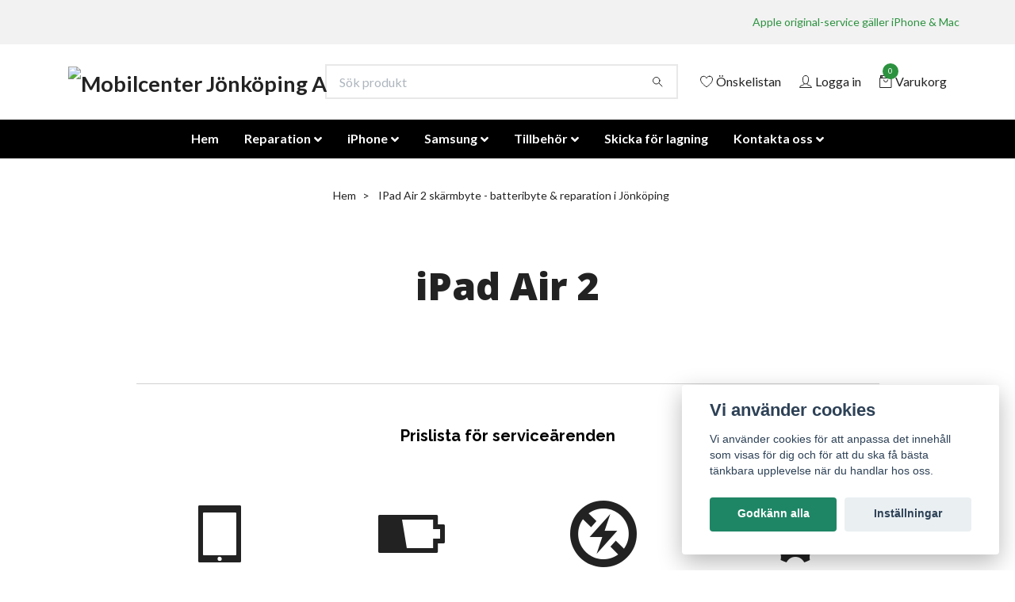

--- FILE ---
content_type: text/html; charset=utf-8
request_url: https://mobilcenter.nu/ipad-air2-reparation
body_size: 18239
content:
<!DOCTYPE html>
<html class="no-javascript" lang="sv">
<head><script>var fbPixelEventId = Math.floor(Math.random() * 9000000000) + 1000000000;</script><meta property="ix:host" content="cdn.quickbutik.com/images"><meta http-equiv="Content-Type" content="text/html; charset=utf-8">
<title>IPad Air 2 skärmbyte - batteribyte &amp; reparation i Jönköping - iPhone skärmbye - batteribyte i Jönköping | Apple äkta-delar och servi</title>
<meta name="author" content="Quickbutik">
<meta name="description" content="Vi erbjuder snabba och säkra iPad-glasbyte och batteribyten i Jönköping! Vi har över 10 års erfarenhet av att reparera iPads, så du kan lita på att vi ger dig den bästa servicen.">
<meta property="og:description" content="Vi erbjuder snabba och säkra iPad-glasbyte och batteribyten i Jönköping! Vi har över 10 års erfarenhet av att reparera iPads, så du kan lita på att vi ger dig den bästa servicen.">
<meta property="og:title" content="IPad Air 2 skärmbyte - batteribyte &amp; reparation i Jönköping - iPhone skärmbye - batteribyte i Jönköping | Apple äkta-delar och servi">
<meta property="og:url" content="https://mobilcenter.nu/ipad-air2-reparation">
<meta property="og:site_name" content="Mobilcenter Jönköping AB">
<meta property="og:type" content="website">
<meta property="og:image" content="">
<meta property="twitter:card" content="summary">
<meta property="twitter:title" content="Mobilcenter Jönköping AB">
<meta property="twitter:description" content="Vi erbjuder snabba och säkra iPad-glasbyte och batteribyten i Jönköping! Vi har över 10 års erfarenhet av att reparera iPads, så du kan lita på att vi ger dig den bästa servicen.">
<meta property="twitter:image" content="">
<meta name="viewport" content="width=device-width, initial-scale=1, maximum-scale=1">
<script>document.documentElement.classList.remove('no-javascript');</script><!-- Vendor Assets --><link rel="stylesheet" href="https://use.fontawesome.com/releases/v5.15.4/css/all.css">
<link href="https://storage.quickbutik.com/stores/39529c/templates/nova/css/assets.min.css?46658" rel="stylesheet">
<!-- Theme Stylesheet --><link href="https://storage.quickbutik.com/stores/39529c/templates/nova/css/theme-main.css?46658" rel="stylesheet">
<link href="https://storage.quickbutik.com/stores/39529c/templates/nova/css/theme-sub.css?46658" rel="stylesheet">
<link href="https://storage.quickbutik.com/stores/39529c/templates/nova/css/custom.css?46658" rel="stylesheet">
<!-- Google Fonts --><link href="//fonts.googleapis.com/css?family=Lato:400,700%7CRaleway:400,700" rel="stylesheet" type="text/css"  media="all" /><!-- Favicon--><link rel="icon" type="image/png" href="https://cdn.quickbutik.com/images/39529c/templates/nova/assets/favicon.png?s=46658&auto=format">
<link rel="canonical" href="https://mobilcenter.nu/ipad-air2-reparation">
<!-- Tweaks for older IEs--><!--[if lt IE 9]>
      <script src="https://oss.maxcdn.com/html5shiv/3.7.3/html5shiv.min.js"></script>
      <script src="https://oss.maxcdn.com/respond/1.4.2/respond.min.js"></script
    ><![endif]-->	<!-- Meta Pixel Code -->
<script>
!function(f,b,e,v,n,t,s)
{if(f.fbq)return;n=f.fbq=function(){n.callMethod?
n.callMethod.apply(n,arguments):n.queue.push(arguments)};
if(!f._fbq)f._fbq=n;n.push=n;n.loaded=!0;n.version='2.0';
n.queue=[];t=b.createElement(e);t.async=!0;
t.src=v;s=b.getElementsByTagName(e)[0];
s.parentNode.insertBefore(t,s)}(window, document,'script',
'https://connect.facebook.net/en_US/fbevents.js');
fbq('init', '784202933628106');
fbq('track', 'PageView');
</script>
<noscript><img height="1" width="1" style="display:none"
src="https://www.facebook.com/tr?id=784202933628106&ev=PageView&noscript=1"
/></noscript>
<!-- End Meta Pixel Code -->

<!-- Google tag (gtag.js) -->
<script async src="https://www.googletagmanager.com/gtag/js?id=G-NCB596Y9YD"></script>
<script>
  window.dataLayer = window.dataLayer || [];
  function gtag(){dataLayer.push(arguments);}
  gtag('js', new Date());

  gtag('config', 'G-NCB596Y9YD');
</script>

<meta name="google-site-verification" content="0IcyzLH7UQ6QaXS-a-EcqE0nUd4J6KLChOSsSE_UizQ" />
<!-- Google Tag Manager -->
<script>(function(w,d,s,l,i){w[l]=w[l]||[];w[l].push({'gtm.start':
new Date().getTime(),event:'gtm.js'});var f=d.getElementsByTagName(s)[0],
j=d.createElement(s),dl=l!='dataLayer'?'&l='+l:'';j.async=true;j.src=
'https://www.googletagmanager.com/gtm.js?id='+i+dl;f.parentNode.insertBefore(j,f);
})(window,document,'script','dataLayer','GTM-5CDDRLR');</script>
<!-- End Google Tag Manager -->
<meta name="facebook-domain-verification" content="a6bzn9snhk8dx5kffbucpkhglxll1u" />

<script>
!function (w, d, t) {
  w.TiktokAnalyticsObject=t;var ttq=w[t]=w[t]||[];ttq.methods=["page","track","identify","instances","debug","on","off","once","ready","alias","group","enableCookie","disableCookie"],ttq.setAndDefer=function(t,e){t[e]=function(){t.push([e].concat(Array.prototype.slice.call(arguments,0)))}};for(var i=0;i<ttq.methods.length;i++)ttq.setAndDefer(ttq,ttq.methods[i]);ttq.instance=function(t){for(var e=ttq._i[t]||[],n=0;n<ttq.methods.length;n++)ttq.setAndDefer(e,ttq.methods[n]);return e},ttq.load=function(e,n){var i="https://analytics.tiktok.com/i18n/pixel/events.js";ttq._i=ttq._i||{},ttq._i[e]=[],ttq._i[e]._u=i,ttq._t=ttq._t||{},ttq._t[e]=+new Date,ttq._o=ttq._o||{},ttq._o[e]=n||{};var o=document.createElement("script");o.type="text/javascript",o.async=!0,o.src=i+"?sdkid="+e+"&lib="+t;var a=document.getElementsByTagName("script")[0];a.parentNode.insertBefore(o,a)};

  ttq.load('CDGHTJBC77UE5PPUO4OG');
  ttq.page();
}(window, document, 'ttq');
</script>

<!-- Google tag (gtag.js) event -->
<script>
  gtag('event', 'conversion_event_purchase_2', {
    // <event_parameters>
  });
</script>

<style>.hide { display: none; }</style>
<script type="text/javascript" defer>document.addEventListener('DOMContentLoaded', () => {
    document.body.setAttribute('data-qb-page', 'list');
});</script><script src="/assets/shopassets/cookieconsent/cookieconsent.js?v=230"></script>
<style>
    :root {
        --cc-btn-primary-bg: #1F8665 !important;
        --cc-btn-primary-text: #fff !important;
        --cc-btn-primary-hover-bg: #1F8665 !important;
        --cc-btn-primary-hover-text: #fff !important;
    }
</style>
<style>
    html.force--consent,
    html.force--consent body{
        height: auto!important;
        width: 100vw!important;
    }
</style>

    <script type="text/javascript">
    var qb_cookieconsent = initCookieConsent();
    var qb_cookieconsent_blocks = [{"title":"Vi anv\u00e4nder cookies","description":"Vi anv\u00e4nder cookies f\u00f6r att anpassa det inneh\u00e5ll som visas f\u00f6r dig och f\u00f6r att du ska f\u00e5 b\u00e4sta t\u00e4nkbara upplevelse n\u00e4r du handlar hos oss."},{"title":"N\u00f6dv\u00e4ndiga cookies *","description":"Dessa cookies \u00e4r n\u00f6dv\u00e4ndiga f\u00f6r att butiken ska fungera korrekt och g\u00e5r inte att st\u00e4nga av utan att beh\u00f6va l\u00e4mna denna webbplats. De anv\u00e4nds f\u00f6r att funktionalitet som t.ex. varukorg, skapa ett konto och annat ska fungera korrekt.","toggle":{"value":"basic","enabled":true,"readonly":true}},{"title":"Statistik och prestanda","description":"Dessa cookies g\u00f6r att vi kan r\u00e4kna bes\u00f6k och trafik och d\u00e4rmed ta reda p\u00e5 saker som vilka sidor som \u00e4r mest popul\u00e4ra och hur bes\u00f6karna r\u00f6r sig p\u00e5 v\u00e5r webbplats. All information som samlas in genom dessa cookies \u00e4r sammanst\u00e4lld, vilket inneb\u00e4r att den \u00e4r anonym. Om du inte till\u00e5ter dessa cookies kan vi inte ge dig en lika skr\u00e4ddarsydd upplevelse.","toggle":{"value":"analytics","enabled":false,"readonly":false},"cookie_table":[{"col1":"_ga","col2":"google.com","col3":"2 years","col4":"Google Analytics"},{"col1":"_gat","col2":"google.com","col3":"1 minute","col4":"Google Analytics"},{"col1":"_gid","col2":"google.com","col3":"1 day","col4":"Google Analytics"}]},{"title":"Marknadsf\u00f6ring","description":"Dessa cookies st\u00e4lls in via v\u00e5r webbplats av v\u00e5ra annonseringspartner f\u00f6r att skapa en profil f\u00f6r dina intressen och visa relevanta annonser p\u00e5 andra webbplatser. De lagrar inte direkt personlig information men kan identifiera din webbl\u00e4sare och internetenhet. Om du inte till\u00e5ter dessa cookies kommer du att uppleva mindre riktad reklam.","toggle":{"value":"marketing","enabled":false,"readonly":false}}];
</script>
<link href="/assets/qbuilder_wrapper/assets/box/box.css?v=20231106" rel="stylesheet" type="text/css">
                <link href="/assets/qbuilder_wrapper/assets/minimalist-basic/content.css?v=20231212" rel="stylesheet" type="text/css">    <!-- Google Tag Manager -->
    <script>
    window.dataLayer = window.dataLayer || [];

    // Set default consent state
    dataLayer.push({
        'event': 'default_consent',
        'consent': {
            'analytics_storage': 'denied',
            'ad_storage': 'denied',
            'ad_user_data': 'denied',
            'ad_personalization': 'denied',
            'wait_for_update': 500
        }
    });

    // Check for existing consent on page load
    if (typeof qb_cookieconsent !== 'undefined') {
        const getConsentLevel = (category) => qb_cookieconsent.allowedCategory(category) ? 'granted' : 'denied';

        dataLayer.push({
            'event': 'update_consent',
            'consent': {
                'analytics_storage': getConsentLevel('analytics'),
                'ad_storage': getConsentLevel('marketing'),
                'ad_user_data': getConsentLevel('marketing'),
                'ad_personalization': getConsentLevel('marketing')
            }
        });
    }

    // Initialize GTM
    (function(w,d,s,l,i){w[l]=w[l]||[];w[l].push({'gtm.start':
    new Date().getTime(),event:'gtm.js'});var f=d.getElementsByTagName(s)[0],
    j=d.createElement(s),dl=l!='dataLayer'?'&l='+l:'';j.async=true;j.src=
    'https://www.googletagmanager.com/gtm.js?id='+i+dl;f.parentNode.insertBefore(j,f);
    })(window,document,'script','dataLayer','GTM-PKLHPFW');

    // Handle consent updates for GTM
    document.addEventListener('QB_CookieConsentAccepted', function(event) {
        const cookie = qbGetEvent(event).cookie;
        const getConsentLevel = (level) => (cookie && cookie.level && cookie.level.includes(level)) ? 'granted' : 'denied';

        dataLayer.push({
            'event': 'update_consent',
            'consent': {
                'analytics_storage': getConsentLevel('analytics'),
                'ad_storage': getConsentLevel('marketing'),
                'ad_user_data': getConsentLevel('marketing'),
                'ad_personalization': getConsentLevel('marketing')
            }
        });
    });
    </script>
    <!-- End Google Tag Manager -->

    <!-- Google Tag Manager (noscript) -->
    <noscript><iframe src="https://www.googletagmanager.com/ns.html?id=GTM-PKLHPFW"
    height="0" width="0" style="display:none;visibility:hidden"></iframe></noscript>
    <!-- End Google Tag Manager (noscript) -->
    <!-- Google Analytics 4 -->
    <script async src="https://www.googletagmanager.com/gtag/js?id=G-NCB596Y9YD"></script>
    <script>
        window.dataLayer = window.dataLayer || [];
        function gtag(){dataLayer.push(arguments);}

        gtag('consent', 'default', {
            'analytics_storage': 'denied',
            'ad_storage': 'denied',
            'ad_user_data': 'denied',
            'ad_personalization': 'denied',
            'wait_for_update': 500,
        });

        const getConsentForCategory = (category) => (typeof qb_cookieconsent == 'undefined' || qb_cookieconsent.allowedCategory(category)) ? 'granted' : 'denied';

        if (typeof qb_cookieconsent == 'undefined' || qb_cookieconsent.allowedCategory('analytics') || qb_cookieconsent.allowedCategory('marketing')) {
            const analyticsConsent = getConsentForCategory('analytics');
            const marketingConsent = getConsentForCategory('marketing');

            gtag('consent', 'update', {
                'analytics_storage': analyticsConsent,
                'ad_storage': marketingConsent,
                'ad_user_data': marketingConsent,
                'ad_personalization': marketingConsent,
            });
        }

        // Handle consent updates for GA4
        document.addEventListener('QB_CookieConsentAccepted', function(event) {
            const cookie = qbGetEvent(event).cookie;
            const getConsentLevel = (level) => (cookie && cookie.level && cookie.level.includes(level)) ? 'granted' : 'denied';

            gtag('consent', 'update', {
                'analytics_storage': getConsentLevel('analytics'),
                'ad_storage': getConsentLevel('marketing'),
                'ad_user_data': getConsentLevel('marketing'),
                'ad_personalization': getConsentLevel('marketing'),
            });
        });

        gtag('js', new Date());
        gtag('config', 'G-NCB596Y9YD', { 'allow_enhanced_conversions' : true } );

        const gaClientIdPromise = new Promise(resolve => {
            gtag('get', 'G-NCB596Y9YD', 'client_id', resolve);
        });
        const gaSessionIdPromise = new Promise(resolve => {
            gtag('get', 'G-NCB596Y9YD', 'session_id', resolve);
        });

        Promise.all([gaClientIdPromise, gaSessionIdPromise]).then(([gaClientId, gaSessionId]) => {
            var checkoutButton = document.querySelector("a[href='/cart/index']");
            if (checkoutButton) {
                checkoutButton.onclick = function() {
                    var query = new URLSearchParams({
                        ...(typeof qb_cookieconsent == 'undefined' || qb_cookieconsent.allowedCategory('analytics') ? {
                            gaClientId,
                            gaSessionId,
                        } : {}),
                        consentCategories: [
                            ...(typeof qb_cookieconsent == 'undefined' || qb_cookieconsent.allowedCategory('analytics')) ? ['analytics'] : [],
                            ...(typeof qb_cookieconsent == 'undefined' || qb_cookieconsent.allowedCategory('marketing')) ? ['marketing'] : [],
                        ],
                    });
                    this.setAttribute("href", "/cart/index?" + query.toString());
                };
            }
        });
    </script>
    <!-- End Google Analytics 4 --><!-- Google tag (gtag.js) event -->
<script>
  gtag('event', 'conversion_event_purchase_2', {
    // <event_parameters>
  });
</script></head>
<body>
 
    <header class="header">
<!-- Section: Top Bar-->
<div class="top-bar py-1  text-sm">
  <div class="container">
    <div class="row align-items-center top-bar-height">
      <div class="col-12 col-lg-auto">

        <ul class="row mb-0 justify-content-center justify-content-lg-start list-unstyled">

          <!-- Component: Language Dropdown-->

          <!-- Component: Tax Dropdown-->


          <!-- Currency Dropdown-->

        </ul>

      </div>
      
      
      <!-- Component: Top information -->
      <div class="mt-2 mt-lg-0 col-12 col-lg  text-center text-lg-right px-0">
        <span class="w-100"> Apple original-service gäller iPhone &amp; Mac</span>
      </div>

    </div>
  </div>
</div>
<!-- /Section: Top Bar -->

<!-- Section: Header variant -->
<!-- Section: Main Header -->
<nav class="navbar-expand-lg navbar-position navbar-light bg-white fixed-mobile" >
  <div class="container">
    <div class="row">
      <div class="navbar col-12 py-2">
        <div class="list-inline-item order-0 d-lg-none col-auto p-0">
          <a href="#" data-toggle="modal" data-target="#sidebarLeft" class="color-text-base header-textcolor">
            <svg class="svg-icon navbar-icon color-text-base header-textcolor">
              <use xlink:href="#menu-hamburger-1"></use>
            </svg>
          </a>
        </div>
          <a href="https://mobilcenter.nu" title="Mobilcenter Jönköping AB"
            class="navbar-brand order-1 order-lg-1 text-center text-md-left col-auto py-3 px-0">
            
            <img alt="Mobilcenter Jönköping AB" class="img-fluid img-logo"
              src="https://cdn.quickbutik.com/images/39529c/templates/nova/assets/logo.png?s=46658&auto=format">
          </a>
        <form action="/shop/search" method="get"
          class="d-lg-flex order-lg-2 d-none my-lg-0 flex-grow-1 top-searchbar text-center col-auto px-4">
          <div class="search-wrapper input-group">
            <input type="text" name="s" placeholder="Sök produkt" aria-label="Search"
              aria-describedby="button-search-desktop" class="form-control pl-3 border-0" />
            <div class="input-group-append ml-0">
              <button id="button-search-desktop" type="submit" class="btn py-0 btn-underlined border-0 bg-white">
                <svg class="svg-icon navbar-icon color-text-base header-textcolor">
                  <use xlink:href="#search-1"></use>
                </svg>
              </button>
            </div>
          </div>
        </form>
        <ul class="list-inline order-2 order-lg-3 mb-0 text-right col-auto p-0">
          <li class="list-inline-item mr-3 d-lg-inline-block d-none">
            <a href="/shop/wishlist" class="position-relative d-flex align-items-center color-text-base header-textcolor">
              <svg class="svg-icon navbar-icon color-text-base header-textcolor">
                <use xlink:href="#heart-1"></use>
              </svg>
              <span class="color-text-base header-textcolor">Önskelistan</span>
            </a>
          </li>
          <li class="list-inline-item mr-3 d-lg-inline-block d-none">
            <a href="/customer/login" class="p-0 d-flex align-items-center">
              <svg class="svg-icon navbar-icon color-text-base header-textcolor">
                <use xlink:href="#avatar-1"></use>
              </svg>
              <span
                class="color-text-base header-textcolor">Logga in</span>
            </a>
          </li>

          <li class="list-inline-item">
            <a href="#" data-toggle="modal" data-target="#sidebarCart"
              class="position-relative d-flex align-items-center qs-cart-view">
              <svg class="svg-icon navbar-icon color-text-base header-textcolor">
                <use xlink:href="#retail-bag-1"></use>
              </svg>
              <div class="navbar-icon-badge icon-count text-white primary-bg basket-count-items">0
              </div>
              <span class="d-none d-sm-inline color-text-base header-textcolor">Varukorg
                </span>
            </a>
          </li>
        </ul>
      </div>
    </div>
  </div>

  <div class="navbar-bg mainmenu_font_size">
    <ul class="container navbar-nav d-none d-lg-flex mt-lg-0 py-2 justify-content-center flex-wrap px-0">
      <li class="nav-item ">
        <a href="/" title="Hem" class="nav-link ">Hem</a>
      </li>
      <li class="nav-item has-dropdown position-relative   on-hover ">
        <a href="/mobilreparation" aria-haspopup="true" aria-expanded="false" class="nav-link dropdown-toggle">Reparation</a>
        <ul class="dropdown-menu dropdown-menu-first" aria-labelledby="firstmenu">
          <li class="dropdown-submenu position-relative d-flex justify-content-center align-items-center">
            <a href="/iphone-reparation" aria-expanded="false" class="dropdown-item ">iPhone</a>
            <i id="categoryDropdown213" roll="button" data-toggle="dropdown" aria-haspopup="true" aria-expanded="false" data-display="static" class="dropdown-toggle dropdown-btn pr-3 pl-2 cursor-pointer"></i>

            <ul aria-labelledby="categoryDropdown213"
              class="dropdown-menu dropdown-menu-alignright">
              <li><a href="/iphone-17-pro-max-reparation" class=" dropdown-item">iPhone 17 Pro Max</a></li>
              <li><a href="/iphone-17-pro-reparation" class=" dropdown-item">iPhone 17 Pro</a></li>
              <li><a href="/iphone-17-air-reparation" class=" dropdown-item">iPhone 17 Air</a></li>
              <li><a href="/iphone-17-reparation" class=" dropdown-item">iPhone 17</a></li>
              <li><a href="/iphone-16-pro-max-reparation" class=" dropdown-item">iPhone 16 Pro Max</a></li>
              <li><a href="/iphone-16-pro-reparation" class=" dropdown-item">iPhone 16 Pro</a></li>
              <li><a href="/iphone-16-plus-reparation" class=" dropdown-item">iPhone 16 Plus</a></li>
              <li><a href="/iphone-16-reparation" class=" dropdown-item">iPhone 16</a></li>
              <li><a href="/iphone-16e-reparation" class=" dropdown-item">IPhone 16e</a></li>
              <li><a href="/iphone-15-pro-max-reparation" class=" dropdown-item">iPhone 15 Pro Max</a></li>
              <li><a href="/iphone-15-pro-reparation" class=" dropdown-item">iPhone 15 Pro</a></li>
              <li><a href="/iphone-15-plus-reparation" class=" dropdown-item">iPhone 15 Plus</a></li>
              <li><a href="/iphone-15-reparation" class=" dropdown-item">iPhone 15</a></li>
              <li><a href="/iphone-14-pro-max-reparation" class=" dropdown-item">iPhone 14 Pro Max</a></li>
              <li><a href="/iphone-14-pro-reparation" class=" dropdown-item">iPhone 14 Pro</a></li>
              <li><a href="/iphone-14-plus-reparation" class=" dropdown-item">iPhone 14 Plus</a></li>
              <li><a href="/iphone-14-reparation" class=" dropdown-item">iPhone 14</a></li>
              <li><a href="/iphone-13-pro-max-reparation" class=" dropdown-item">iPhone 13 Pro Max</a></li>
              <li><a href="/iphone-13-pro-reparation" class=" dropdown-item">iPhone 13 Pro</a></li>
              <li><a href="/iphone-13-mini-reparation" class=" dropdown-item">iPhone 13 Mini</a></li>
              <li><a href="/iphone-13-reparation" class=" dropdown-item">iPhone 13</a></li>
              <li><a href="/iphone-12-pro-max-reparation" class=" dropdown-item">iPhone 12 Pro Max</a></li>
              <li><a href="/iphone-12-pro-reparation" class=" dropdown-item">iPhone 12 Pro</a></li>
              <li><a href="/iphone-12-skarmbyte" class=" dropdown-item">iPhone 12</a></li>
              <li><a href="/iphone-12-mini-reparation" class=" dropdown-item">iPhone 12 Mini</a></li>
              <li><a href="/iphone-11-pro-max-reparation" class=" dropdown-item">iPhone 11 Pro Max</a></li>
              <li><a href="/iphone-11-pro-reparation" class=" dropdown-item">iPhone 11 Pro</a></li>
              <li><a href="/iphone-11-skarmbyte-asecs" class=" dropdown-item">iPhone 11</a></li>
              <li><a href="/iphone-xr-reparation" class=" dropdown-item">iPhone XR</a></li>
              <li><a href="/iphone-se2022-reparation" class=" dropdown-item">iPhone SE 2022</a></li>
              <li><a href="/iphone-se2020-reparation" class=" dropdown-item">iPhone SE 2020</a></li>
              <li><a href="/iphone-xs-max-reparation" class=" dropdown-item">iPhone XS Max</a></li>
              <li><a href="/iphone-xs-reparation" class=" dropdown-item">iPhone XS</a></li>
              <li><a href="/iphone-x-reparation" class=" dropdown-item">iPhone X</a></li>
              <li><a href="/iphone-8-plus-reparation" class=" dropdown-item">iPhone 8 Plus</a></li>
              <li><a href="/iphone-8-reparation" class=" dropdown-item">iPhone 8</a></li>
              <li><a href="/iphone-7-plus-reparation" class=" dropdown-item">iPhone 7 Plus</a></li>
              <li><a href="/iphone-7-reparation" class=" dropdown-item">iPhone 7</a></li>
              <li><a href="/iphone-6s-plus-reparation" class=" dropdown-item">iPhone 6s Plus</a></li>
              <li><a href="/iphone-6s-reparation" class=" dropdown-item">iPhone 6s</a></li>
              <li><a href="/iphone-6-plus-reparation" class=" dropdown-item">iPhone 6 Plus</a></li>
              <li><a href="/iphone-6-reparation" class=" dropdown-item">iPhone 6</a></li>
            </ul>
          </li>


          <li class="dropdown-submenu position-relative d-flex justify-content-center align-items-center">
            <a href="/samsung-reparation" aria-expanded="false" class="dropdown-item ">Samsung</a>
            <i id="categoryDropdown243" roll="button" data-toggle="dropdown" aria-haspopup="true" aria-expanded="false" data-display="static" class="dropdown-toggle dropdown-btn pr-3 pl-2 cursor-pointer"></i>

            <ul aria-labelledby="categoryDropdown243"
              class="dropdown-menu dropdown-menu-alignright">
              <li><a href="/galaxy-s-serien" class=" dropdown-item">Galaxy S-serien</a></li>
              <li><a href="/galaxy-a-serien" class=" dropdown-item">Galaxy A-serien</a></li>
            </ul>
          </li>


          <li class="dropdown-submenu position-relative d-flex justify-content-center align-items-center">
            <a href="/ipad-reparation" aria-expanded="false" class="dropdown-item active">iPad</a>
            <i id="categoryDropdown246" roll="button" data-toggle="dropdown" aria-haspopup="true" aria-expanded="false" data-display="static" class="dropdown-toggle dropdown-btn pr-3 pl-2 cursor-pointer"></i>

            <ul aria-labelledby="categoryDropdown246"
              class="dropdown-menu dropdown-menu-alignright">
              <li><a href="/ipad-gen10-reparation" class=" dropdown-item">iPad Gen 10 (A2777/A2696)</a></li>
              <li><a href="/ipad-gen9-reparation" class=" dropdown-item">iPad Gen 9 (A2602-A2604)</a></li>
              <li><a href="/ipad-gen8-reparation" class=" dropdown-item">iPad Gen 8 (A2270-A2428)</a></li>
              <li><a href="/ipad-gen7-reparation" class=" dropdown-item">iPad Gen 7 (A2197-A2198)</a></li>
              <li><a href="/ipad-gen6-reparation" class=" dropdown-item">iPad Gen 6 (A1893-A1954)</a></li>
              <li><a href="/ipad-gen5-reparation" class=" dropdown-item">iPad Gen 5 (A1822-A1823)</a></li>
              <li><a href="/ipad-air-5-reparation" class=" dropdown-item">IPad Air 5 (A2588-A2591)</a></li>
              <li><a href="/ipad-air4-reparation" class=" dropdown-item">iPad Air 4 (A2072-2316)</a></li>
              <li><a href="/ipad-air3-reparation" class=" dropdown-item">iPad Air 3 (A2152-A2153)</a></li>
              <li><a href="/ipad-air2-reparation" class="active dropdown-item">iPad Air 2 (A1566-A1567)</a></li>
              <li><a href="/ipad-air-reparation" class=" dropdown-item">iPad Air (A1474-A1475)</a></li>
              <li><a href="/ipad-pro11-2021-reparation" class=" dropdown-item">iPad Pro 11 (2021) (A2377-A2459)</a></li>
              <li><a href="/ipad-pro11-2018-reparation" class=" dropdown-item">iPad Pro 11 (2018) (A1980-A2013)</a></li>
            </ul>
          </li>



          <li><a class="dropdown-item " href="/mac-reparation">Mac</a></li>


        </ul>
      </li>
      <li class="nav-item has-dropdown position-relative   on-hover ">
        <a href="/iphone-skal" aria-haspopup="true" aria-expanded="false" class="nav-link dropdown-toggle">iPhone</a>
        <ul class="dropdown-menu dropdown-menu-first" aria-labelledby="firstmenu">

          <li><a class="dropdown-item " href="/iphone-skal/iphone-17-pro-max">iPhone 17 Pro Max</a></li>


          <li><a class="dropdown-item " href="/iphone-skal/iphone-17-pro-tillbehor">iPhone 17 Pro</a></li>


          <li><a class="dropdown-item " href="/iphone-skal/iphone-17-tillbehor">iPhone 17</a></li>


          <li><a class="dropdown-item " href="/iphone-skal/iphone-17-air">iPhone 17 Air</a></li>


          <li><a class="dropdown-item " href="/iphone-skal/iphone-16-pro-max-tillbehor">iPhone 16 Pro Max</a></li>


          <li><a class="dropdown-item " href="/iphone-skal/iphone-16-pro-tillbehor">iPhone 16 Pro</a></li>


          <li><a class="dropdown-item " href="/iphone-skal/iphone-16-plus-tillbehor">iPhone 16 Plus</a></li>


          <li><a class="dropdown-item " href="/iphone-skal/iphone-16-tillbehor">iPhone 16</a></li>


          <li><a class="dropdown-item " href="/iphone-skal/iphone-16e">iPhone 16e</a></li>


          <li><a class="dropdown-item " href="/iphone-skal/iphone-15-pro-max">iPhone 15 Pro Max</a></li>


          <li><a class="dropdown-item " href="/iphone-skal/iphone-15-pro">iPhone 15 Pro</a></li>


          <li><a class="dropdown-item " href="/iphone-skal/iphone-15-plus">iPhone 15 Plus</a></li>


          <li><a class="dropdown-item " href="/iphone-skal/iphone-15">iPhone 15</a></li>


          <li><a class="dropdown-item " href="/iphone-skal/iphone-14-pro-max">iPhone 14 Pro Max</a></li>


          <li><a class="dropdown-item " href="/iphone-skal/iphone-14-pro">iPhone 14 Pro</a></li>


          <li><a class="dropdown-item " href="/iphone-skal/iphone-14-plus">iPhone 14 Plus</a></li>


          <li><a class="dropdown-item " href="/iphone-skal/iphone-14">iPhone 14</a></li>


          <li><a class="dropdown-item " href="/iphone-skal/iphone-13-pro-max">iPhone 13 Pro Max</a></li>


          <li><a class="dropdown-item " href="/iphone-skal/iphone-13-pro">iPhone 13 Pro</a></li>


          <li><a class="dropdown-item " href="/iphone-skal/iphone-13">iPhone 13</a></li>


          <li><a class="dropdown-item " href="/iphone-skal/iphone-13-mini">iPhone 13 Mini</a></li>


          <li><a class="dropdown-item " href="/iphone-skal/iphone-12-pro-max">iPhone 12 Pro Max</a></li>


          <li><a class="dropdown-item " href="/iphone-skal/iphone-12-pro">iPhone 12 / 12 Pro</a></li>


          <li><a class="dropdown-item " href="/iphone-skal/iphone-12-mini">iPhone 12 Mini</a></li>


          <li><a class="dropdown-item " href="/iphone-skal/iphone-11-pro-max">iPhone 11 Pro Max</a></li>


          <li><a class="dropdown-item " href="/iphone-skal/iphone-11-pro">iPhone 11 Pro</a></li>


          <li><a class="dropdown-item " href="/iphone-skal/iphone-11-xr">iPhone 11</a></li>


          <li><a class="dropdown-item " href="/iphone-skal/iphone-7-8-se2020-se2022">iPhone 7/8/SE2020</a></li>


        </ul>
      </li>
      <li class="nav-item has-dropdown position-relative   on-hover ">
        <a href="/samsung" aria-haspopup="true" aria-expanded="false" class="nav-link dropdown-toggle">Samsung</a>
        <ul class="dropdown-menu dropdown-menu-first" aria-labelledby="firstmenu">

          <li><a class="dropdown-item " href="/samsung/galaxy-s25-ultra">Galaxy S25 Ultra</a></li>


          <li><a class="dropdown-item " href="/samsung/galaxy-s25-plus">Galaxy S25 Plus</a></li>


          <li><a class="dropdown-item " href="/samsung/galaxy-s25">Galaxy S25</a></li>


          <li><a class="dropdown-item " href="/samsung/galaxy-s24-ultra-tillbehor">Galaxy S24 Ultra</a></li>


          <li><a class="dropdown-item " href="/samsung/galaxy-s24-tillbehor">Galaxy S24</a></li>


          <li><a class="dropdown-item " href="/samsung/galaxy-s23-ultra">Galaxy S23 Ultra</a></li>


          <li><a class="dropdown-item " href="/samsung/galaxy-s23">Galaxy S23</a></li>


          <li><a class="dropdown-item " href="/samsung/galaxy-s22-ultra">Galaxy S22 Ultra</a></li>


          <li><a class="dropdown-item " href="/samsung/galaxy-s22-plus">Galaxy S22 Plus</a></li>


          <li><a class="dropdown-item " href="/samsung/galaxy-s22">Galaxy S22</a></li>


          <li><a class="dropdown-item " href="/samsung/galaxy-s21-ultra">Galaxy S21 Ultra</a></li>


          <li><a class="dropdown-item " href="/samsung/galaxy-s21-plus">Galaxy S21 Plus</a></li>


        </ul>
      </li>
      <li class="nav-item has-dropdown position-relative   on-hover ">
        <a href="/tillbehor" aria-haspopup="true" aria-expanded="false" class="nav-link dropdown-toggle">Tillbehör</a>
        <ul class="dropdown-menu dropdown-menu-first" aria-labelledby="firstmenu">

          <li><a class="dropdown-item " href="/laddare-sladd">Laddare &amp; sladd</a></li>


          <li><a class="dropdown-item " href="/horlurar">Hörlurar</a></li>


          <li><a class="dropdown-item " href="/popsocket">PopSocket</a></li>


        </ul>
      </li>
      <li class="nav-item ">
        <a href="/skicka-din-enhet-for-lagning" title="Skicka för lagning" class="nav-link ">Skicka för lagning</a>
      </li>
      <li class="nav-item has-dropdown position-relative   on-hover ">
        <a href="https://mobilcenter.nu/contact" aria-haspopup="true" aria-expanded="false" class="nav-link dropdown-toggle">Kontakta oss</a>
        <ul class="dropdown-menu dropdown-menu-first" aria-labelledby="firstmenu">

          <li><a class="dropdown-item " href="/om-oss">Om oss</a></li>


          <li><a class="dropdown-item " href="/vara-garantier">Våra garantier</a></li>


          <li><a class="dropdown-item " href="/faq">Vanliga frågor</a></li>


        </ul>
      </li>
    </ul>
  </div>
</nav>
<!-- /Section: Main Header -->
<!-- Section: Header variant -->

<!-- Section: Main Menu -->
<div id="sidebarLeft" tabindex="-1" role="dialog" aria-hidden="true" class="modal fade modal-left">
  <div role="document" class="modal-dialog">
    <div class="modal-content">
      <div class="modal-header pb-0 border-0 d-block">
        <div class="row">
        <form action="/shop/search" method="get" class="col d-lg-flex w-100 my-lg-0 mb-2 pt-1">
          <div class="search-wrapper input-group">
            <input type="text" name="s" placeholder="Sök produkt" aria-label="Search"
              aria-describedby="button-search" class="form-control pl-3 border-0 mobile-search" />
            <div class="input-group-append ml-0">
              <button id="button-search" type="submit" class="btn py-0 btn-underlined border-0">
                <svg class="svg-icon navbar-icon">
                  <use xlink:href="#search-1"></use>
                </svg>
              </button>
            </div>
          </div>
        </form>
        <button type="button" data-dismiss="modal" aria-label="Close" class="close col-auto close-rotate p-0 m-0">
          <svg class="svg-icon w-3rem h-3rem svg-icon-light align-middle">
            <use xlink:href="#close-1"></use>
          </svg>
        </button>
        </div>
      </div>
      <div class="modal-body pt-0">
        <div class="px-2 pb-5">

          <ul class="nav flex-column mb-5">
            <li class="nav-item ">
              <a href="/" title="Hem" class="nav-link mobile-nav-link pl-0">Hem</a>
            </li>



            <li class="nav-item dropdown">

              <a href="/mobilreparation" data-toggle="collapse" data-target="#cat212" aria-haspopup="true"
                aria-expanded="false"
                class="nav-link mobile-nav-link pl-0 mobile-dropdown-toggle dropdown-toggle">Reparation</a>

              <div id="cat212" class="collapse">
                <ul class="nav flex-column ml-3">
                  <li class="nav-item">
                    <a class="nav-link mobile-nav-link pl-0 show-all" href="/mobilreparation" title="Reparation">Visa alla i Reparation</a>
                  </li>

                  <li class="nav-item dropdown">
                    <a href="#" data-target="#subcat213" data-toggle="collapse" aria-haspopup="true"
                      aria-expanded="false" class="nav-link pl-0 dropdown-toggle">iPhone</a>

                    <div id="subcat213" class="collapse">
                      <ul class="nav flex-column ml-3">
                        <li class="nav-item">
                          <a class="nav-link mobile-nav-link pl-0 show-all" href="/iphone-reparation"
                            title="iPhone">Visa alla i iPhone</a>
                        </li>
                        <li class="nav-item">
                          <a href="/iphone-17-pro-max-reparation" class="nav-link pl-0 ">iPhone 17 Pro Max</a>
                        </li>
                        <li class="nav-item">
                          <a href="/iphone-17-pro-reparation" class="nav-link pl-0 ">iPhone 17 Pro</a>
                        </li>
                        <li class="nav-item">
                          <a href="/iphone-17-air-reparation" class="nav-link pl-0 ">iPhone 17 Air</a>
                        </li>
                        <li class="nav-item">
                          <a href="/iphone-17-reparation" class="nav-link pl-0 ">iPhone 17</a>
                        </li>
                        <li class="nav-item">
                          <a href="/iphone-16-pro-max-reparation" class="nav-link pl-0 ">iPhone 16 Pro Max</a>
                        </li>
                        <li class="nav-item">
                          <a href="/iphone-16-pro-reparation" class="nav-link pl-0 ">iPhone 16 Pro</a>
                        </li>
                        <li class="nav-item">
                          <a href="/iphone-16-plus-reparation" class="nav-link pl-0 ">iPhone 16 Plus</a>
                        </li>
                        <li class="nav-item">
                          <a href="/iphone-16-reparation" class="nav-link pl-0 ">iPhone 16</a>
                        </li>
                        <li class="nav-item">
                          <a href="/iphone-16e-reparation" class="nav-link pl-0 ">IPhone 16e</a>
                        </li>
                        <li class="nav-item">
                          <a href="/iphone-15-pro-max-reparation" class="nav-link pl-0 ">iPhone 15 Pro Max</a>
                        </li>
                        <li class="nav-item">
                          <a href="/iphone-15-pro-reparation" class="nav-link pl-0 ">iPhone 15 Pro</a>
                        </li>
                        <li class="nav-item">
                          <a href="/iphone-15-plus-reparation" class="nav-link pl-0 ">iPhone 15 Plus</a>
                        </li>
                        <li class="nav-item">
                          <a href="/iphone-15-reparation" class="nav-link pl-0 ">iPhone 15</a>
                        </li>
                        <li class="nav-item">
                          <a href="/iphone-14-pro-max-reparation" class="nav-link pl-0 ">iPhone 14 Pro Max</a>
                        </li>
                        <li class="nav-item">
                          <a href="/iphone-14-pro-reparation" class="nav-link pl-0 ">iPhone 14 Pro</a>
                        </li>
                        <li class="nav-item">
                          <a href="/iphone-14-plus-reparation" class="nav-link pl-0 ">iPhone 14 Plus</a>
                        </li>
                        <li class="nav-item">
                          <a href="/iphone-14-reparation" class="nav-link pl-0 ">iPhone 14</a>
                        </li>
                        <li class="nav-item">
                          <a href="/iphone-13-pro-max-reparation" class="nav-link pl-0 ">iPhone 13 Pro Max</a>
                        </li>
                        <li class="nav-item">
                          <a href="/iphone-13-pro-reparation" class="nav-link pl-0 ">iPhone 13 Pro</a>
                        </li>
                        <li class="nav-item">
                          <a href="/iphone-13-mini-reparation" class="nav-link pl-0 ">iPhone 13 Mini</a>
                        </li>
                        <li class="nav-item">
                          <a href="/iphone-13-reparation" class="nav-link pl-0 ">iPhone 13</a>
                        </li>
                        <li class="nav-item">
                          <a href="/iphone-12-pro-max-reparation" class="nav-link pl-0 ">iPhone 12 Pro Max</a>
                        </li>
                        <li class="nav-item">
                          <a href="/iphone-12-pro-reparation" class="nav-link pl-0 ">iPhone 12 Pro</a>
                        </li>
                        <li class="nav-item">
                          <a href="/iphone-12-skarmbyte" class="nav-link pl-0 ">iPhone 12</a>
                        </li>
                        <li class="nav-item">
                          <a href="/iphone-12-mini-reparation" class="nav-link pl-0 ">iPhone 12 Mini</a>
                        </li>
                        <li class="nav-item">
                          <a href="/iphone-11-pro-max-reparation" class="nav-link pl-0 ">iPhone 11 Pro Max</a>
                        </li>
                        <li class="nav-item">
                          <a href="/iphone-11-pro-reparation" class="nav-link pl-0 ">iPhone 11 Pro</a>
                        </li>
                        <li class="nav-item">
                          <a href="/iphone-11-skarmbyte-asecs" class="nav-link pl-0 ">iPhone 11</a>
                        </li>
                        <li class="nav-item">
                          <a href="/iphone-xr-reparation" class="nav-link pl-0 ">iPhone XR</a>
                        </li>
                        <li class="nav-item">
                          <a href="/iphone-se2022-reparation" class="nav-link pl-0 ">iPhone SE 2022</a>
                        </li>
                        <li class="nav-item">
                          <a href="/iphone-se2020-reparation" class="nav-link pl-0 ">iPhone SE 2020</a>
                        </li>
                        <li class="nav-item">
                          <a href="/iphone-xs-max-reparation" class="nav-link pl-0 ">iPhone XS Max</a>
                        </li>
                        <li class="nav-item">
                          <a href="/iphone-xs-reparation" class="nav-link pl-0 ">iPhone XS</a>
                        </li>
                        <li class="nav-item">
                          <a href="/iphone-x-reparation" class="nav-link pl-0 ">iPhone X</a>
                        </li>
                        <li class="nav-item">
                          <a href="/iphone-8-plus-reparation" class="nav-link pl-0 ">iPhone 8 Plus</a>
                        </li>
                        <li class="nav-item">
                          <a href="/iphone-8-reparation" class="nav-link pl-0 ">iPhone 8</a>
                        </li>
                        <li class="nav-item">
                          <a href="/iphone-7-plus-reparation" class="nav-link pl-0 ">iPhone 7 Plus</a>
                        </li>
                        <li class="nav-item">
                          <a href="/iphone-7-reparation" class="nav-link pl-0 ">iPhone 7</a>
                        </li>
                        <li class="nav-item">
                          <a href="/iphone-6s-plus-reparation" class="nav-link pl-0 ">iPhone 6s Plus</a>
                        </li>
                        <li class="nav-item">
                          <a href="/iphone-6s-reparation" class="nav-link pl-0 ">iPhone 6s</a>
                        </li>
                        <li class="nav-item">
                          <a href="/iphone-6-plus-reparation" class="nav-link pl-0 ">iPhone 6 Plus</a>
                        </li>
                        <li class="nav-item">
                          <a href="/iphone-6-reparation" class="nav-link pl-0 ">iPhone 6</a>
                        </li>
                      </ul>
                    </div>
                  </li>


                  <li class="nav-item dropdown">
                    <a href="#" data-target="#subcat243" data-toggle="collapse" aria-haspopup="true"
                      aria-expanded="false" class="nav-link pl-0 dropdown-toggle">Samsung</a>

                    <div id="subcat243" class="collapse">
                      <ul class="nav flex-column ml-3">
                        <li class="nav-item">
                          <a class="nav-link mobile-nav-link pl-0 show-all" href="/samsung-reparation"
                            title="Samsung">Visa alla i Samsung</a>
                        </li>
                        <li class="nav-item">
                          <a href="/galaxy-s-serien" class="nav-link pl-0 ">Galaxy S-serien</a>
                        </li>
                        <li class="nav-item">
                          <a href="/galaxy-a-serien" class="nav-link pl-0 ">Galaxy A-serien</a>
                        </li>
                      </ul>
                    </div>
                  </li>


                  <li class="nav-item dropdown">
                    <a href="#" data-target="#subcat246" data-toggle="collapse" aria-haspopup="true"
                      aria-expanded="false" class="nav-link pl-0 dropdown-toggle">iPad</a>

                    <div id="subcat246" class="collapse">
                      <ul class="nav flex-column ml-3">
                        <li class="nav-item">
                          <a class="nav-link mobile-nav-link pl-0 show-all" href="/ipad-reparation"
                            title="iPad">Visa alla i iPad</a>
                        </li>
                        <li class="nav-item">
                          <a href="/ipad-gen10-reparation" class="nav-link pl-0 ">iPad Gen 10 (A2777/A2696)</a>
                        </li>
                        <li class="nav-item">
                          <a href="/ipad-gen9-reparation" class="nav-link pl-0 ">iPad Gen 9 (A2602-A2604)</a>
                        </li>
                        <li class="nav-item">
                          <a href="/ipad-gen8-reparation" class="nav-link pl-0 ">iPad Gen 8 (A2270-A2428)</a>
                        </li>
                        <li class="nav-item">
                          <a href="/ipad-gen7-reparation" class="nav-link pl-0 ">iPad Gen 7 (A2197-A2198)</a>
                        </li>
                        <li class="nav-item">
                          <a href="/ipad-gen6-reparation" class="nav-link pl-0 ">iPad Gen 6 (A1893-A1954)</a>
                        </li>
                        <li class="nav-item">
                          <a href="/ipad-gen5-reparation" class="nav-link pl-0 ">iPad Gen 5 (A1822-A1823)</a>
                        </li>
                        <li class="nav-item">
                          <a href="/ipad-air-5-reparation" class="nav-link pl-0 ">IPad Air 5 (A2588-A2591)</a>
                        </li>
                        <li class="nav-item">
                          <a href="/ipad-air4-reparation" class="nav-link pl-0 ">iPad Air 4 (A2072-2316)</a>
                        </li>
                        <li class="nav-item">
                          <a href="/ipad-air3-reparation" class="nav-link pl-0 ">iPad Air 3 (A2152-A2153)</a>
                        </li>
                        <li class="nav-item">
                          <a href="/ipad-air2-reparation" class="nav-link pl-0 active">iPad Air 2 (A1566-A1567)</a>
                        </li>
                        <li class="nav-item">
                          <a href="/ipad-air-reparation" class="nav-link pl-0 ">iPad Air (A1474-A1475)</a>
                        </li>
                        <li class="nav-item">
                          <a href="/ipad-pro11-2021-reparation" class="nav-link pl-0 ">iPad Pro 11 (2021) (A2377-A2459)</a>
                        </li>
                        <li class="nav-item">
                          <a href="/ipad-pro11-2018-reparation" class="nav-link pl-0 ">iPad Pro 11 (2018) (A1980-A2013)</a>
                        </li>
                      </ul>
                    </div>
                  </li>

                  <li class="nav-item">
                    <a href="/mac-reparation" class="nav-link mobile-nav-link pl-0 ">Mac</a>
                  </li>


                </ul>
              </div>
            </li>



            <li class="nav-item dropdown">

              <a href="/iphone-skal" data-toggle="collapse" data-target="#cat2" aria-haspopup="true"
                aria-expanded="false"
                class="nav-link mobile-nav-link pl-0 mobile-dropdown-toggle dropdown-toggle">iPhone</a>

              <div id="cat2" class="collapse">
                <ul class="nav flex-column ml-3">
                  <li class="nav-item">
                    <a class="nav-link mobile-nav-link pl-0 show-all" href="/iphone-skal" title="iPhone">Visa alla i iPhone</a>
                  </li>
                  <li class="nav-item">
                    <a href="/iphone-skal/iphone-17-pro-max" class="nav-link mobile-nav-link pl-0 ">iPhone 17 Pro Max</a>
                  </li>

                  <li class="nav-item">
                    <a href="/iphone-skal/iphone-17-pro-tillbehor" class="nav-link mobile-nav-link pl-0 ">iPhone 17 Pro</a>
                  </li>

                  <li class="nav-item">
                    <a href="/iphone-skal/iphone-17-tillbehor" class="nav-link mobile-nav-link pl-0 ">iPhone 17</a>
                  </li>

                  <li class="nav-item">
                    <a href="/iphone-skal/iphone-17-air" class="nav-link mobile-nav-link pl-0 ">iPhone 17 Air</a>
                  </li>

                  <li class="nav-item">
                    <a href="/iphone-skal/iphone-16-pro-max-tillbehor" class="nav-link mobile-nav-link pl-0 ">iPhone 16 Pro Max</a>
                  </li>

                  <li class="nav-item">
                    <a href="/iphone-skal/iphone-16-pro-tillbehor" class="nav-link mobile-nav-link pl-0 ">iPhone 16 Pro</a>
                  </li>

                  <li class="nav-item">
                    <a href="/iphone-skal/iphone-16-plus-tillbehor" class="nav-link mobile-nav-link pl-0 ">iPhone 16 Plus</a>
                  </li>

                  <li class="nav-item">
                    <a href="/iphone-skal/iphone-16-tillbehor" class="nav-link mobile-nav-link pl-0 ">iPhone 16</a>
                  </li>

                  <li class="nav-item">
                    <a href="/iphone-skal/iphone-16e" class="nav-link mobile-nav-link pl-0 ">iPhone 16e</a>
                  </li>

                  <li class="nav-item">
                    <a href="/iphone-skal/iphone-15-pro-max" class="nav-link mobile-nav-link pl-0 ">iPhone 15 Pro Max</a>
                  </li>

                  <li class="nav-item">
                    <a href="/iphone-skal/iphone-15-pro" class="nav-link mobile-nav-link pl-0 ">iPhone 15 Pro</a>
                  </li>

                  <li class="nav-item">
                    <a href="/iphone-skal/iphone-15-plus" class="nav-link mobile-nav-link pl-0 ">iPhone 15 Plus</a>
                  </li>

                  <li class="nav-item">
                    <a href="/iphone-skal/iphone-15" class="nav-link mobile-nav-link pl-0 ">iPhone 15</a>
                  </li>

                  <li class="nav-item">
                    <a href="/iphone-skal/iphone-14-pro-max" class="nav-link mobile-nav-link pl-0 ">iPhone 14 Pro Max</a>
                  </li>

                  <li class="nav-item">
                    <a href="/iphone-skal/iphone-14-pro" class="nav-link mobile-nav-link pl-0 ">iPhone 14 Pro</a>
                  </li>

                  <li class="nav-item">
                    <a href="/iphone-skal/iphone-14-plus" class="nav-link mobile-nav-link pl-0 ">iPhone 14 Plus</a>
                  </li>

                  <li class="nav-item">
                    <a href="/iphone-skal/iphone-14" class="nav-link mobile-nav-link pl-0 ">iPhone 14</a>
                  </li>

                  <li class="nav-item">
                    <a href="/iphone-skal/iphone-13-pro-max" class="nav-link mobile-nav-link pl-0 ">iPhone 13 Pro Max</a>
                  </li>

                  <li class="nav-item">
                    <a href="/iphone-skal/iphone-13-pro" class="nav-link mobile-nav-link pl-0 ">iPhone 13 Pro</a>
                  </li>

                  <li class="nav-item">
                    <a href="/iphone-skal/iphone-13" class="nav-link mobile-nav-link pl-0 ">iPhone 13</a>
                  </li>

                  <li class="nav-item">
                    <a href="/iphone-skal/iphone-13-mini" class="nav-link mobile-nav-link pl-0 ">iPhone 13 Mini</a>
                  </li>

                  <li class="nav-item">
                    <a href="/iphone-skal/iphone-12-pro-max" class="nav-link mobile-nav-link pl-0 ">iPhone 12 Pro Max</a>
                  </li>

                  <li class="nav-item">
                    <a href="/iphone-skal/iphone-12-pro" class="nav-link mobile-nav-link pl-0 ">iPhone 12 / 12 Pro</a>
                  </li>

                  <li class="nav-item">
                    <a href="/iphone-skal/iphone-12-mini" class="nav-link mobile-nav-link pl-0 ">iPhone 12 Mini</a>
                  </li>

                  <li class="nav-item">
                    <a href="/iphone-skal/iphone-11-pro-max" class="nav-link mobile-nav-link pl-0 ">iPhone 11 Pro Max</a>
                  </li>

                  <li class="nav-item">
                    <a href="/iphone-skal/iphone-11-pro" class="nav-link mobile-nav-link pl-0 ">iPhone 11 Pro</a>
                  </li>

                  <li class="nav-item">
                    <a href="/iphone-skal/iphone-11-xr" class="nav-link mobile-nav-link pl-0 ">iPhone 11</a>
                  </li>

                  <li class="nav-item">
                    <a href="/iphone-skal/iphone-7-8-se2020-se2022" class="nav-link mobile-nav-link pl-0 ">iPhone 7/8/SE2020</a>
                  </li>


                </ul>
              </div>
            </li>



            <li class="nav-item dropdown">

              <a href="/samsung" data-toggle="collapse" data-target="#cat61" aria-haspopup="true"
                aria-expanded="false"
                class="nav-link mobile-nav-link pl-0 mobile-dropdown-toggle dropdown-toggle">Samsung</a>

              <div id="cat61" class="collapse">
                <ul class="nav flex-column ml-3">
                  <li class="nav-item">
                    <a class="nav-link mobile-nav-link pl-0 show-all" href="/samsung" title="Samsung">Visa alla i Samsung</a>
                  </li>
                  <li class="nav-item">
                    <a href="/samsung/galaxy-s25-ultra" class="nav-link mobile-nav-link pl-0 ">Galaxy S25 Ultra</a>
                  </li>

                  <li class="nav-item">
                    <a href="/samsung/galaxy-s25-plus" class="nav-link mobile-nav-link pl-0 ">Galaxy S25 Plus</a>
                  </li>

                  <li class="nav-item">
                    <a href="/samsung/galaxy-s25" class="nav-link mobile-nav-link pl-0 ">Galaxy S25</a>
                  </li>

                  <li class="nav-item">
                    <a href="/samsung/galaxy-s24-ultra-tillbehor" class="nav-link mobile-nav-link pl-0 ">Galaxy S24 Ultra</a>
                  </li>

                  <li class="nav-item">
                    <a href="/samsung/galaxy-s24-tillbehor" class="nav-link mobile-nav-link pl-0 ">Galaxy S24</a>
                  </li>

                  <li class="nav-item">
                    <a href="/samsung/galaxy-s23-ultra" class="nav-link mobile-nav-link pl-0 ">Galaxy S23 Ultra</a>
                  </li>

                  <li class="nav-item">
                    <a href="/samsung/galaxy-s23" class="nav-link mobile-nav-link pl-0 ">Galaxy S23</a>
                  </li>

                  <li class="nav-item">
                    <a href="/samsung/galaxy-s22-ultra" class="nav-link mobile-nav-link pl-0 ">Galaxy S22 Ultra</a>
                  </li>

                  <li class="nav-item">
                    <a href="/samsung/galaxy-s22-plus" class="nav-link mobile-nav-link pl-0 ">Galaxy S22 Plus</a>
                  </li>

                  <li class="nav-item">
                    <a href="/samsung/galaxy-s22" class="nav-link mobile-nav-link pl-0 ">Galaxy S22</a>
                  </li>

                  <li class="nav-item">
                    <a href="/samsung/galaxy-s21-ultra" class="nav-link mobile-nav-link pl-0 ">Galaxy S21 Ultra</a>
                  </li>

                  <li class="nav-item">
                    <a href="/samsung/galaxy-s21-plus" class="nav-link mobile-nav-link pl-0 ">Galaxy S21 Plus</a>
                  </li>


                </ul>
              </div>
            </li>



            <li class="nav-item dropdown">

              <a href="/tillbehor" data-toggle="collapse" data-target="#cat267" aria-haspopup="true"
                aria-expanded="false"
                class="nav-link mobile-nav-link pl-0 mobile-dropdown-toggle dropdown-toggle">Tillbehör</a>

              <div id="cat267" class="collapse">
                <ul class="nav flex-column ml-3">
                  <li class="nav-item">
                    <a class="nav-link mobile-nav-link pl-0 show-all" href="/tillbehor" title="Tillbehör">Visa alla i Tillbehör</a>
                  </li>
                  <li class="nav-item">
                    <a href="/laddare-sladd" class="nav-link mobile-nav-link pl-0 ">Laddare &amp; sladd</a>
                  </li>

                  <li class="nav-item">
                    <a href="/horlurar" class="nav-link mobile-nav-link pl-0 ">Hörlurar</a>
                  </li>

                  <li class="nav-item">
                    <a href="/popsocket" class="nav-link mobile-nav-link pl-0 ">PopSocket</a>
                  </li>


                </ul>
              </div>
            </li>


            <li class="nav-item ">
              <a href="/skicka-din-enhet-for-lagning" title="Skicka för lagning" class="nav-link mobile-nav-link pl-0">Skicka för lagning</a>
            </li>



            <li class="nav-item dropdown">

              <a href="https://mobilcenter.nu/contact" data-toggle="collapse" data-target="#cat274" aria-haspopup="true"
                aria-expanded="false"
                class="nav-link mobile-nav-link pl-0 mobile-dropdown-toggle dropdown-toggle">Kontakta oss</a>

              <div id="cat274" class="collapse">
                <ul class="nav flex-column ml-3">
                  <li class="nav-item">
                    <a class="nav-link mobile-nav-link pl-0 show-all" href="https://mobilcenter.nu/contact" title="Kontakta oss">Visa alla i Kontakta oss</a>
                  </li>
                  <li class="nav-item">
                    <a href="/om-oss" class="nav-link mobile-nav-link pl-0 ">Om oss</a>
                  </li>

                  <li class="nav-item">
                    <a href="/vara-garantier" class="nav-link mobile-nav-link pl-0 ">Våra garantier</a>
                  </li>

                  <li class="nav-item">
                    <a href="/faq" class="nav-link mobile-nav-link pl-0 ">Vanliga frågor</a>
                  </li>


                </ul>
              </div>
            </li>



            <li class="nav-item">
              <a href="/shop/wishlist" class="nav-link mobile-nav-link text-hover-primary position-relative d-flex align-items-center">
                <svg class="svg-icon navbar-icon">
                  <use xlink:href="#heart-1"></use>
                </svg>
                <span class="nav-link pl-0">Önskelistan</span>
              </a>
            </li>

            <li class="nav-item">
              <a href="/customer/login" class="nav-link mobile-nav-link text-hover-primary position-relative d-flex align-items-center">
                <svg class="svg-icon navbar-icon">
                  <use xlink:href="#avatar-1"></use>
                </svg>
                <span
                  class="nav-link pl-0">Logga in</span>
              </a>
            </li>

          </ul>
        </div>
      </div>
    </div>
  </div>
</div>
<!-- /Section: Main Menu -->
</header><!-- Sidebar Cart Modal-->
<div id="sidebarCart" tabindex="-1" role="dialog" class="modal fade modal-right cart-sidebar">
  <div role="document" class="modal-dialog">
    <div class="modal-content sidebar-cart-content">
      <div class="modal-header pb-0 border-0">
        <h3 class="ml-3 color-text-base">Varukorg</h3>
        <button type="button" data-dismiss="modal" aria-label="Stäng"
          class="close modal-close close-rotate">
          <svg class="svg-icon w-3rem h-3rem svg-icon-light align-middle">
            <use xlink:href="#close-1"></use>
          </svg>
        </button>
      </div>
      <div class="modal-body sidebar-cart-body">
        <!-- Empty cart snippet-->
        <!-- In case of empty cart - display this snippet + remove .d-none-->
        <div class="qs-cart-empty  text-center mb-5">
          <svg class="svg-icon w-3rem h-3rem svg-icon-light mb-4 opacity-7">
            <use xlink:href="#retail-bag-1"></use>
          </svg>
          <p>Din varukorg är tom, men det behöver den inte vara.</p>
        </div>

        <!-- Empty cart snippet end-->
        <div class="sidebar-cart-product-wrapper qs-cart-update">

          <div id="cartitem-clone" class="navbar-cart-product clone hide">
            <input type="hidden" class="navbar-cart-product-id" value="" />
            <div class="d-flex align-items-center">
              <a class="navbar-cart-product-url pr-2" href="#">
                <img src="#" alt="" class="navbar-cart-product-image img-fluid navbar-cart-product-image" />
              </a>
              <div class="flex-grow-1">
                <a href="#" class="navbar-cart-product-link color-text-base link-animated"></a>
                <strong class="navbar-cart-product-price product-price d-block text-sm"></strong>
                <div class="d-flex max-w-100px">
                  <div class="btn btn-items btn-items-decrease text-center">-</div>
                  <input type="text" value="1" class="navbar-cart-product-qty form-control text-center input-items" />
                  <div class="btn btn-items btn-items-increase text-center">+</div>
                </div>
              </div>
              <button class="qs-cart-delete btn" data-pid="">
                <svg class="svg-icon sidebar-cart-icon color-text-base opacity-7">
                  <use xlink:href="#bin-1"></use>
                </svg>
              </button>
            </div>
          </div>


        </div>
      </div>
      <div class="modal-footer sidebar-cart-footer shadow color-text-base">
        <div class="w-100">
          <h5 class="mb-2 mb-lg-4">
            Total summa: 
            <span
              class="float-right navbar-cart-totals">0,00 SEK</span>
        </h5>   
        <a href="/cart/index" title="Till kassan" class="w-100">
            <button class="btn-height-large navbar-checkout-btn border-0 mb-2 mb-lg-4 btn btn-dark btn-block disabled">Till kassan</button>
        </a>
        <a href="#" data-dismiss="modal" class="btn btn-block color-text-base">Fortsätt att handla</a>

        </div>
      </div>
    </div>
  </div>
</div><div class="container pt-0 pt-lg-4">
            <!-- Sidebar-->
            <nav class="breadcrumb p-0" aria-label="breadcrumbs mb-0"><ul class="breadcrumb mb-0 mx-auto justify-content-center">
<li class="breadcrumb-item ">
<a href="/" title="Hem">Hem</a>
</li>
<li class="breadcrumb-item active">
IPad Air 2 skärmbyte - batteribyte &amp; reparation i Jönköping
</li>
</ul></nav>
</div>
    <div class="container">
  <div class="row">
    <div class="col-12 py-0 pb-4">
      <div>
        <div class="qb-custom-wrapper qb-custom-wrapper-inline"><div class="is-section is-box is-section-auto is-align-center">
<div class="is-boxes">
<div class="is-box-centered">
<div class="is-container is-builder container is-content-1050" id="contentareaVHA0mx0"><div class="row clearfix">
<div class="column full">
<h1 style="font-size: 3em; margin: 1.2em 0px;"><b>iPad Air 2</b></h1>
</div>
</div>
<div class="row clearfix">
<div class="column full">
<hr>
</div>
</div>
<div class="row clearfix">
<div class="column full">
<h1 style="box-sizing: border-box; margin-top: 0px; margin-bottom: 0.5rem; font-family: raleway, sans-serif; font-weight: 700; line-height: 1.3; font-size: 2.5rem; color: rgb(34, 34, 34); letter-spacing: normal;"><span style="box-sizing: border-box; font-size: 26px;"><span style="box-sizing: border-box; color: rgb(0, 0, 0);"><span style="box-sizing: border-box; font-weight: bolder; font-size: 20px;">Prislista för serviceärenden</span></span></span></h1>
</div>
</div>
<div class="row clearfix"><div class="column fourth">
<i class="icon ion-ipad size-96" style="margin-top: 0.3em"></i>
<p><b>Skärmbyte</b><br>2695 Kr</p><p>(Slut i lager)</p>
</div>
<div class="column fourth">
<i class="icon ion-battery-low size-96" style="margin-top: 0.3em"></i>
<p><b>Batteribyte</b><br>1195 Kr</p>
</div>
<div class="column fourth">
<i class="icon ion-flash-off size-96" style="margin-top: 0.3em"></i>
<p><b>Laddningsuttag</b><br>1895 Kr</p>
</div>
<div class="column fourth">
<i class="icon ion-gear-a size-96" style="margin-top: 0.3em"></i>
<p><b>Laddnings-komponent</b><br>1895 Kr</p>
</div>
</div>
<div class="row clearfix">
<div class="column full">
<hr>
</div>
</div>
<div class="row clearfix">
<div class="column full">
<h1 class="size-48 is-title1-48 is-title-bold is-upper">iPad Air 2 reparation!</h1>
<p class="size-21"><i></i></p><div class="edit"><p><i></i></p><div class="edit"><p></p><div class="edit"><p></p><div class="edit"><p>Har din iPad Air 2 blivit skadad och behöver pålitlig reparation? Då är Mobilcenter Jönköping AB det rätta valet för dig. Vi är experter på att byta skärmar för iPad Air 2 och garanterar att din enhet återfår full funktionalitet med en helt ny skärm.</p><p>Vi sätter kvaliteten i främsta rummet och är stolta över att leverera produkter i enastående skick. Genom användning av högkvalitativa reservdelar och våra erfarna tekniker kan du vara trygg i vetskapen om att arbetet utförs med precision.</p><p>Omfattande reparation och service för mobila enheter: Vi är specialiserade på reparationer för iPad Air 2 och erbjuder skräddarsydda tjänster för välkända varumärken som Apple, Samsung och Huawei.</p><p>MobilCenter Jönköping - Dina auktoriserade experter för felfria skärmbyten och reparationer av iPad Air 3, både för smartphones och surfplattor. Med vår långa erfarenhet och djupa kompetens inom mobilreparationer kan du alltid förvänta dig tjänster av högsta kvalitet, enastående kundservice och proffsiga resultat.</p><p>Tveka inte att kontakta oss på Mobil Center för att ta reda på mer om hur vi kan hjälpa dig. Välkommen till en förbättrad mobilupplevelse med din fullt fungerande iPad Air 3!</p></div><p></p></div><p></p></div><p><i></i></p></div><p></p>
</div>
</div></div>
</div>
</div>
</div>

</div>
      </div>
    </div>
  </div>
</div><!-- Section: Footer-->
<footer class="pt-4 pb-2">
  <!-- Main block - menus, subscribe form-->
  <div class="container">
      
    <div class="row py-4 align-items-center footer-newsletter" style="background-color: #14324d; color: #ffffff;">
      <span class="col-lg-6 mb-2 mb-lg-0 text-lg text-center text-lg-left font-weight-bold">
        Anmäl dig till vår nyhetsbrev
      </span>
      <form id="newsletter_form" action="/shop/newsletter"
        data-txt-error="Vänligen ange din e-postadress."
        data-txt-success="Du har nu anmält dig till vårt nyhetsbrev!" method="post" target="_blank"
        class="col-lg-6">
        <div class="input-group shadow-sm bg-white input-group-underlined">
          <input type="email" name="email" placeholder="Ange e-postadress"
            aria-label="Ange e-postadress" class="form-control pl-3 border-0" />
          <div class="input-group-append ml-0">
            <button type="submit" class="btn btn-underlined opacity-7 py-0 border-0">
              <svg class="svg-icon w-2rem h-2rem">
                <use xlink:href="#envelope-1"></use>
              </svg>
            </button>
          </div>
        </div>
      </form>
    </div>
                
    <div class="row py-4">
             
      <div class="col-12 col-lg">
        <a data-toggle="collapse" href="#footerMenu1" aria-expanded="false" aria-controls="footerMenu1"
          class="d-lg-none block-toggler my-3">Om oss
          <span class="block-toggler-icon"></span>
        </a>
        <!-- Footer collapsible menu-->
        <div id="footerMenu1" class="expand-lg collapse">
          <h6 class="letter-spacing-1 mb-4 d-none d-lg-block">
            Om oss
          </h6>
          <ul class="list-unstyled text-sm pt-2 pt-lg-0">
            <li>Besök vår butik för att utforska vårt sortiment av mobiltillbehör och ta reda på hur vi kan hjälpa dig med eventuella reparationer. Vi ser fram emot att ge dig den bästa servicen med äkta Apple-originaldelar direkt från Apple. Lita på oss för alla dina behov av mobiltillbehör och reparationer av iPhone och Mac-datorer!</li>
          </ul>
        </div>
      </div>
           
      <div class="col-12 col-lg">
        <a data-toggle="collapse" href="#footerMenu0" aria-expanded="false" aria-controls="footerMenu0"
          class="d-lg-none block-toggler my-3">Kundtjänst<span
            class="block-toggler-icon"></span></a>
        <!-- Footer collapsible menu-->
        <div id="footerMenu0" class="expand-lg collapse">
          <h6 class="letter-spacing-1 mb-4 d-none d-lg-block">
            Kundtjänst
          </h6>
          <ul class="list-unstyled text-sm pt-2 pt-lg-0">
            <li>Tveka inte att kontakta oss på <a href="/cdn-cgi/l/email-protection" class="__cf_email__" data-cfemail="97fef9f1f8d7faf8f5fefbf4f2f9e3f2e5b9f9e2">[email&#160;protected]</a> <br /> 036 440 22 10<br /></li>
          </ul>
        </div>
      </div>
              
      <div class="col-12 col-lg">
        <a data-toggle="collapse" href="#footerMenu2" aria-expanded="false" aria-controls="footerMenu2"
          class="d-lg-none block-toggler my-3">Läs mer<span class="block-toggler-icon"></span>
        </a>
        <!-- Footer collapsible menu-->
        <div id="footerMenu2" class="expand-lg collapse">
          <h6 class="letter-spacing-1 mb-4 d-none d-lg-block">
            Läs mer
          </h6>
          <ul class="list-unstyled text-sm pt-2 pt-lg-0">
            <li class="mb-2">
              <a class="opacity-hover-7 link-animated footer-textcolor"
                href="/om-oss">Om oss</a>
            </li>
            <li class="mb-2">
              <a class="opacity-hover-7 link-animated footer-textcolor"
                href="/terms-and-conditions">Köpvillkor</a>
            </li>
            <li class="mb-2">
              <a class="opacity-hover-7 link-animated footer-textcolor"
                href="/vara-garantier">Våra garantier</a>
            </li>
            <li class="mb-2">
              <a class="opacity-hover-7 link-animated footer-textcolor"
                href="/fraktpolicy">Fraktpolicy</a>
            </li>
            <li class="mb-2">
              <a class="opacity-hover-7 link-animated footer-textcolor"
                href="/returpolicy">Returpolicy</a>
            </li>
            <li class="mb-2">
              <a class="opacity-hover-7 link-animated footer-textcolor"
                href="/faq">Vanliga frågor</a>
            </li>
            <li class="mb-2">
              <a class="opacity-hover-7 link-animated footer-textcolor"
                href="/allmanna-villkor">Allmänna villkor!</a>
            </li>
            <li class="mb-2">
              <a class="opacity-hover-7 link-animated footer-textcolor"
                href="/contact">Kontakt</a>
            </li>
            <li class="mb-2">
              <a class="opacity-hover-7 link-animated footer-textcolor"
                href="/blogg">Blogg</a>
            </li>
            <li class="mb-2">
              <a class="opacity-hover-7 link-animated footer-textcolor"
                href="/stang-av-hitta-min-iphone">Stäng av hitta min iPhone</a>
            </li>
            <li class="mb-2">
              <a class="opacity-hover-7 link-animated footer-textcolor"
                href="https://mobilcenter.nu/blogg/forbered-enheten-for-reparation-via-icloud">Förbered enheten för reparation via iCloud</a>
            </li>
          </ul>
        </div>
      </div>
             
      <div class="col-12 col-lg">
        <a data-toggle="collapse" href="#footerMenu3" aria-expanded="false" aria-controls="footerMenu3"
          class="d-lg-none block-toggler my-3">Sociala medier<span
            class="block-toggler-icon"></span></a>
        <!-- Footer collapsible menu-->
        <div id="footerMenu3" class="expand-lg collapse">
          <h6 class="letter-spacing-1 mb-4 d-none d-lg-block">
            Sociala medier
          </h6>
          <ul class="list-unstyled text-sm pt-2 pt-lg-0">
            <li class="mb-2">
              <a href="https://www.facebook.com/mobilcenterjonkoping" target="_blank"
                class="opacity-hover-7 link-animated footer-textcolor"><i class="fab fa-facebook"></i> Facebook</a>
            </li>
             
            <li class="mb-2">
              <a href="https://www.instagram.com/mobil.center/" target="_blank"
                class="opacity-hover-7 link-animated footer-textcolor"><i class="fab fa-instagram"></i> Instagram</a>
            </li>
                            <li class="mb-2">
              <a href="https://www.tiktok.com/@mobilcenter.asecs" target="_blank"
                class="opacity-hover-7 link-animated footer-textcolor"><i class="fab fa-tiktok"></i> Tiktok</a>
            </li>
          </ul>
        </div>
      </div>
             
    </div>
    <div class="row">
      <!-- Copyright section of the footer-->
      <div class="col-12 py-4">
        <div class="row align-items-center text-sm">
          <div class="d-lg-flex col-lg-auto order-2 order-lg-1">
            <p class="mb-lg-0 text-center text-lg-left mt-3 mt-lg-0">
              &copy; 2026 Mobilcenter Jönköping AB
                        </div>

                     
          <div class="col-lg-auto order-lg-2 ml-lg-auto order-1">
            <div class="text-center text-lg-right">
              <img class="icon-payment px-2 my-2 col" src="/assets/shopassets/paylogos/payment-visa-white.svg"
                alt="Payment with Visa" />
              <img class="icon-payment px-2 my-2 col"
                src="/assets/shopassets/paylogos/payment-mastercard-white.svg"
                alt="Payment with Mastercard in white color" />
              <img class="icon-payment px-2 my-2 col" src="/assets/shopassets/paylogos/payment-klarna.svg"
                alt="Payment with Klarna" />
            </div>
          </div>
           
        </div>
      </div>
    </div>
  </div>
</footer>
<!-- /Section: Footer --><!-- Vendor script files --><script data-cfasync="false" src="/cdn-cgi/scripts/5c5dd728/cloudflare-static/email-decode.min.js"></script><script src="https://storage.quickbutik.com/stores/39529c/templates/nova/js/assets.min.js?46658"></script><!-- Theme script --><script src="https://storage.quickbutik.com/stores/39529c/templates/nova/js/qs_functions.js?46658"></script><script src="https://storage.quickbutik.com/stores/39529c/templates/nova/js/theme.js?46658"></script>
<script type="text/javascript">var qs_store_url = "https://mobilcenter.nu";</script>
<script type="text/javascript">var qs_store_apps_data = {"location":"\/ipad-air2-reparation","products":[],"product_id":null,"category_id":null,"category_name":null,"fetch":"fetch","order":null,"search":null,"recentPurchaseId":null}; var qs_store_apps = [];</script>
<script>if (typeof qs_options !== "undefined") { qs_store_apps_data.variants = JSON.stringify(Array.isArray(qs_options) ? qs_options : []); }</script>
<script type="text/javascript">$.ajax({type:"POST",url:"https://mobilcenter.nu/apps/fetch",async:!1,data:qs_store_apps_data, success:function(s){qs_store_apps=s}});</script>
<script type="text/javascript" src="/assets/qb_essentials.babel.js?v=20251006"></script><script>
    $('.mobile-search').click(function() {
      $('body').click(function(event) {
        var $target = $(event.target);
        
        if ($target.parents('.search-autocomplete-list').length == 0) {
          $('.search-autocomplete-list').hide();
        }
      });
    });
    
    $('#newsletter_form_startpage').submit(function(e){
        e.preventDefault();
        
        $.post('/shop/newsletter', $.param($(this).serializeArray()), function(data) {
            if(data.error) { 
                alert($('#newsletter_form_startpage').data('txt-error'));
            }else{
                alert($('#newsletter_form_startpage').data('txt-success'));
            }
        }, "json");
    });
    
    $('#newsletter_form').submit(function(e){
        e.preventDefault();
        
        $.post('/shop/newsletter', $.param($(this).serializeArray()), function(data) {
            if(data.error) { 
                alert($('#newsletter_form').data('txt-error'));
            }else{
                alert($('#newsletter_form').data('txt-success'));
            }
        }, "json");
    });
    
    </script><script type="text/javascript"> var recaptchaSiteKey="6Lc-2GcUAAAAAMXG8Lz5S_MpVshTUeESW6iJqK0_"; </script><!-- STORENOTICES APP START -->
<script type="text/javascript">
$(document).ready(function()
{
    notice = qs_store_apps.storenotices;
    
	if(notice.nid)
	{
		$("head").prepend(notice.style);
    	$("body").prepend(notice.content);
    	$('#qbNotice'+notice.nid).slideDown('fast');
    	
    	if(notice.timer)
    	{
    		setTimeout(function(){
    			$('#qbNotice'+notice.nid).slideUp('fast');
    			
    			if(notice.frequency == '1')
    			{
    				$.post(qs_store_url + '/apps/storenotices/shown', { nid: notice.nid }, function(response) { });
    			}
    			
    		}, (notice.timer_seconds*1000));
    	}
    }
    
    $(document).on('click', '.qbNotice_Close', function(){
    	var message = $(this).closest('.qbNotice-message');
    	var nid = message.attr('data-nid');
    	
    	if(message.attr('data-frequency') == '1')
    	{
    		$.post(qs_store_url + '/apps/storenotices/shown', { nid: nid }, function(response) { });
    	}
    	
    	message.slideUp('fast');
    });
});
</script>
<!-- STORENOTICES APP END --><!-- STOREPOPUPS APP START -->
<script type="text/javascript">
(function($) {
    $.fn.extend({
        qbPopUpModal: function(options) {
        	var modal_id = this.selector;
			var defaults = {
                top: 100,
                overlay: 0.5,
                closeButton: '.qbPopup-exit',
                response: null
            };
            
            o = $.extend(defaults, options);
            
            modal_id = '#qbPopup_content' + o.response.ppid;
            
            if($(document).find('#qbPopup_overlay').length == 0)
            {
            	var overlay = $("<div id='qbPopup_overlay'></div>");
            	$("body").append(overlay);
            }
            
            // add popup to document
            $("head").prepend(o.response.style);
            $("body").append(o.response.content);
            
            if(o.response.on_exit)
            {
                var currentpath = window.location.pathname;
                if(currentpath.startsWith("/success") == false)
                {
                	$(document).on('mouseleave', function(){ 
                		open_modal(modal_id, o.response.ppid);
               		});
                }
            }else{
        		open_modal(modal_id, o.response.ppid);
			}
			
            $(o.closeButton).click(function() {
                close_modal(modal_id, o.response.ppid);
            });
            
            $(document).on('click', '.qbPopup-header a', function(e){
            	e.preventDefault();
            	
            	var url = $(this).attr('href');
            	var open = $(this).attr('target');
            	
            	if(open == '_blank')
            	{
            		window.open(url);
            	}else{
	            	close_modal(modal_id, o.response.ppid);
	            	
	            	window.location.href = url;
            	}
            });
            
			function open_modal(modal_id, ppid)
			{
				if($(modal_id).css('display') != 'block' && $(document).find('.qbPopup_content_box:visible').length == 0)
				{
	                $("#qbPopup_overlay").click(function() {
	                    close_modal(modal_id, ppid)
	                });
	                
	                var modal_height = $(modal_id).outerHeight();
	                var modal_width = $(modal_id).outerWidth();
	                $("#qbPopup_overlay").css({
	                    "display": "block",
	                    opacity: 0
	                });
	                $("#qbPopup_overlay").fadeTo(200, o.overlay);
	                $(modal_id).css({
	                    "display": "block",
	                    "position": "fixed",
	                    "opacity": 0,
	                    "z-index": 11000,
	                    "left": 50 + "%",
	                    "margin-left": -(modal_width / 2) + "px",
	                    "top": o.top + "px"
	                });
	                $(modal_id).fadeTo(200, 1);
               }else{
               	console.log('No popup opened.');
               }
			}

            function close_modal(modal_id, ppid) {
                $("#qbPopup_overlay").fadeOut(200);
                
                $(modal_id).css({ "display": "none" });
                $.post(qs_store_url + '/apps/storepopups/shown', { ppid: ppid }, function(response) { });
                
                $(document).unbind('mouseleave');
                
            }
        }
    })
})(jQuery);

if (typeof isValidEmailAddress != 'function') { 
	function isValidEmailAddress(emailAddress) {
	    var pattern = /^([a-z\d!#$%&'*+\-\/=?^_`{|}~\u00A0-\uD7FF\uF900-\uFDCF\uFDF0-\uFFEF]+(\.[a-z\d!#$%&'*+\-\/=?^_`{|}~\u00A0-\uD7FF\uF900-\uFDCF\uFDF0-\uFFEF]+)*|"((([ \t]*\r\n)?[ \t]+)?([\x01-\x08\x0b\x0c\x0e-\x1f\x7f\x21\x23-\x5b\x5d-\x7e\u00A0-\uD7FF\uF900-\uFDCF\uFDF0-\uFFEF]|\\[\x01-\x09\x0b\x0c\x0d-\x7f\u00A0-\uD7FF\uF900-\uFDCF\uFDF0-\uFFEF]))*(([ \t]*\r\n)?[ \t]+)?")@(([a-z\d\u00A0-\uD7FF\uF900-\uFDCF\uFDF0-\uFFEF]|[a-z\d\u00A0-\uD7FF\uF900-\uFDCF\uFDF0-\uFFEF][a-z\d\-._~\u00A0-\uD7FF\uF900-\uFDCF\uFDF0-\uFFEF]*[a-z\d\u00A0-\uD7FF\uF900-\uFDCF\uFDF0-\uFFEF])\.)+([a-z\u00A0-\uD7FF\uF900-\uFDCF\uFDF0-\uFFEF]|[a-z\u00A0-\uD7FF\uF900-\uFDCF\uFDF0-\uFFEF][a-z\d\-._~\u00A0-\uD7FF\uF900-\uFDCF\uFDF0-\uFFEF]*[a-z\u00A0-\uD7FF\uF900-\uFDCF\uFDF0-\uFFEF])\.?$/i;
	    return pattern.test(emailAddress);
	}
}

$(document).on('submit', '.qbPopup-newsletter-form', function(evt){
    evt.preventDefault();
    
    var me = $(this);
    var email_field = $(this).find('input[type=text]');
    var email_address = email_field.val();
    
    if( !isValidEmailAddress( email_address ) ) {
        
        email_field.addClass('shake animated').css({'border':'1px solid red'});
        
    }else{
        
        // submit
        $.post(qs_store_url + '/apps/storepopups/add', { email_address: email_address }, function(response) {
           if(response.error)
           {
               email_field.addClass('shake animated').css({'border':'1px solid red'});
           }else{
               $(me).slideUp();
               
               $(me).closest('.qbPopup_content_box').find('.qbPopup-header p').hide();
               $(me).closest('.qbPopup-goal').find('.qbPopup-goal-text').fadeIn();
           }
        });
    
    }
});
$(document).on('click', '.qbPopup-btn', function(evt){
	evt.preventDefault();
	
	var me = $(this);
	$(me).hide();
	$(me).closest('.qbPopup_content_box').find('.qbPopup-header p').hide();
    $(me).closest('.qbPopup-goal').find('.qbPopup-goal-text').fadeIn();
});

$(document).ready(function()
{
	// Skip popups if _langtags_scan is present
	if (new URLSearchParams(window.location.search).has('_langtags_scan')) return;

	var popups = qs_store_apps.storepopups;
	
	$.each(popups, function(i, response){
		setTimeout(function(){
			$(document).find('#qbPopup_content' + response.ppid).qbPopUpModal( { response: response });
		}, (response.delay_seconds*1000));
	});

});
</script>
<!-- STOREPOPUPS APP END --><!-- PRODUCT PROPERTIES APP START -->
<script type="text/javascript">
$(document).ready(function(){
	var response = qs_store_apps.productproperties;

	if(response.has_properties > 0)
	{
		$.each(response.items, function(i, item){
			var selector = $('#CARTITEM' + item.id).find(response.css_identifier_cart);
			if(selector.find('.property_values').length > 0)
			{
				
			}else{
				selector.append('<span class="property_values"><br />' + item.property_values + '</span>');
			}
		});
	}
});
</script>
<!-- PRODUCT PROPERTIES APP END --><script>
    qb_cookieconsent.run({
        current_lang: 'en',
        autoclear_cookies: true,
        cookie_expiration: 90,
        autoload_css: true,
        theme_css: '/assets/shopassets/cookieconsent/cookieconsent.css?v=231',
        languages: {
            en: {
                consent_modal: {
                    title: "Vi använder cookies",
                    description: 'Vi använder cookies för att anpassa det innehåll som visas för dig och för att du ska få bästa tänkbara upplevelse när du handlar hos oss.',
                    primary_btn: {
                        text: 'Godkänn alla',
                        role: 'accept_all'
                    },
                    secondary_btn: {
                        text: 'Inställningar',
                        role: 'settings'
                    }
                },
                settings_modal: {
                    title: 'Cookie inställningar',
                    save_settings_btn: "Spara",
                    accept_all_btn: "Godkänn alla",
                    cookie_table_headers: [
                        { col1: "Name" },
                        { col2: "Domain" },
                        { col3: "Expiration" },
                        { col4: "Description" }
                    ],
                    blocks: qb_cookieconsent_blocks
                }
            }
        },
        onAccept: function (cookie) {
            var event = new CustomEvent("QB_CookieConsentAccepted", {
                detail: {
                    cookie: cookie
                }
            });

            document.dispatchEvent(event);
        },
        onChange: function (cookie) {
            var event = new CustomEvent("QB_CookieConsentAccepted", {
                detail: {
                    cookie: cookie
                }
            });

            document.dispatchEvent(event);
        },
    });

</script>

<style>
.search-autocomplete-list {
    position: absolute;
    top: 28px;
    left: -1px;
    z-index: 90;
    background: #FFF;
    width: 101%;
    height: 196px;
    border: 1px solid #eee;
    /* box-shadow: 1px 1px 1px #eee; */
    overflow-x: hidden;
    overflow-y: hidden;
    padding: 0px 6px;
    line-height: 22px;
    font-size: 12px;
    color: #000;
    height: auto;
    max-height: 196px;
}

.search-autocomplete-list .search-result {
    width: 100%;
    height: 45px;
    border-bottom: 1px solid #eee;
}

.search-autocomplete-list .search-result-price {
    float: right;
    font-size: 11px;
    padding-right: 0px;
    margin-top: 5px;
}
.search-autocomplete-list .search-result-image {
    display: inline-block;
    margin-right: 3px;
    width: 30px;
    height: 30px;
    vertical-align: middle;
}
.search-autocomplete-list .search-result-match {
    display: inline-block;
    width: 57%;
    line-height: 15px;
    vertical-align: middle;
    overflow: hidden;
    max-height: 30px;
}
.search-autocomplete-list .search-result a {
	display: block;
    padding: 7px 0px !important;
    color: #000 !important;
    text-align: left;
}
.search-autocomplete-list .search-result:last-child{
    border-bottom: none;
}
.search-autocomplete-list .search-result:hover {
    background: #f9f9f9;
}
@media (max-width: 479px) {
	.search-autocomplete-form {
		position: fixed !important;
		width: 100%;
		top: 0;
		left: 0;
		background: #FFF;
	    z-index: 89;
	}
	.search-autocomplete-form .search-autocomplete-list {
	    padding: 0px 11px;
        width: 100%;
        left: 0px;
        height: 230px;
	}
	.search-autocomplete-form .search_text {
		width: 85%;
	}
	.search-autocomplete-form .search-wrapper {
		position: unset;
		display: block;
	    text-align: left;
	}
}
</style>

<!-- START ADVANCED SEARCH: AUTOCOMPLETE APP -->
<script type="text/javascript">
(function( $ ){

    $.fn.afterText = function(callback, timeout) {
        var timerId = null;
        timeout |= 500;

        this.on('keyup paste', function() {
            clearTimeout(timerId);
            timerId = setTimeout($.proxy(callback, this), timeout);
        });
    };

})( jQuery );

$(document).ready(function()
{
	$('.dropdown-toggle-search').on('click', function() {
 		if(!$(this).parent().hasClass('open'))
 		{
			$(this).parent().find('.search_text').focus();
 		}
 	});

    $(document).click(function (e) {
        if($('.search-autocomplete-list').is(':visible')&&!$(e.target).closest('.search-autocomplete-list').length){
            $('.search-autocomplete-list').hide();
        }
    });
 	
 	$('input[name=s]').on('focus', function(){
 		$(this).attr('autocomplete', 'off');
 	});
	$('input[name=s]').afterText(function(callback){
	//$('input[name=s]').on('keyup', function(callback){
       var searchstring = $(this).val().trim();
       var currentform  = $(this).closest('form');
       var searchwrapper = false;
       
       if(searchstring.length > 0 && currentform.hasClass('search-autocomplete-disabled') == false)
       {
       	   currentform.addClass('search-autocomplete-form');
       	   
       	   if(currentform.find('.search-wrapper').length > 0)
       	   {
       	   		searchwrapper = true;
       	   		currentform.find('.search-wrapper').css({'position' : 'relative'});
       	   }else{
       	   		currentform.css({'position' : 'relative'});
       	   }
       	   
           $.get('/shop/search', { s: searchstring, out: 'json', 'limit': 30 }, function(response){
                
               currentform.find('.search-autocomplete-list').remove();
               
               var searchaclist = '<div class="search-autocomplete-list">';
               var searchresults = response.searchresults;

               $(searchresults).each(function(k, output){
               	
                   var searchbox  = '';
                   var match_title = output.product.title;
                   var search_regexp = new RegExp(searchstring.replace(/[.*+?^${}()|[\]\\]/g, '\\$&'), "gi");
                   
                   match_title = match_title.replace(search_regexp,"<b>$&</b>");
                   
                   searchbox     += '<div class="search-result">';
                   searchbox     += '<a href="'+output.product.url+'">';
                   searchbox     +=      '<div class="search-result-image" style="background: url('+output.product.firstimage+'?w=45&auto=format);background-position: 50% 50%;background-size: cover;background-repeat: no-repeat;"></div>';
                   
                   searchbox     +=      '<div class="search-result-match">'+match_title+'</div>';
                   
                   searchbox     +=      '<div class="search-result-price">'+output.product.price+'</div>';
                   searchbox     += '</a>';
                   searchbox     += '</div>';
                   
                   searchaclist += searchbox;
               });
               
               if(response.error)
               {
               		searchaclist += '<div style="text-align: center; padding: 10px 0px;">'+response.error+'</div>';
               }
               
               searchaclist     += '</div>';
               
               if(searchwrapper)
               {
               		currentform.find('.search-wrapper').append(searchaclist);
               }else{
               		currentform.append(searchaclist);
               }
               
               if(searchresults.length > 3)
               {
               		currentform.find('.search-autocomplete-list').css({'overflow-y':'scroll'});
               }else{
               		currentform.find('.search-autocomplete-list').css({'overflow-y':'hidden'});
               }
               
           });
       }
       
    });
});
</script>
<!-- END ADVANCED SEARCH: AUTOCOMPLETE APP -->
<script src="/assets/qbuilder_wrapper/assets/box/box.js" type="text/javascript"></script>
<script type="text/javascript">
    $('.breadcrumb').css({'margin-bottom':'0px'});
    
    //$('.qb-custom-wrapper.qb-custom-wrapper-inline').hide();
    
    // $(document).ready(function(){ var doheight = $(window).height() >= 800 ? 800 : $(window).height(); $('.qb-custom-wrapper.qb-custom-wrapper-inline').show().css({height: doheight + 'px'}); });
    // $(window).on('resize', function(){ var doheight = $(this).height() >= 800 ? 800 : $(this).height(); $('.qb-custom-wrapper.qb-custom-wrapper-inline').show().css({height: doheight + 'px'}); });
</script>

<style>
/* inline wrapper css */
       
/* inline container fitment */
.qb-custom-wrapper.qb-custom-wrapper-inline .is-box .is-container.is-content-left {
    margin: 0 !important;
    padding: 0 !important;
}
.qb-custom-wrapper.qb-custom-wrapper-inline .row {
    display: block !important;
}
.qb-custom-wrapper.qb-custom-wrapper-inline .row img {
    margin: 0;
}
.qb-custom-wrapper.qb-custom-wrapper-inline p {
    margin-top: 0;
    margin-bottom: 1rem;
}
.qb-custom-wrapper.qb-custom-wrapper-inline .is-lightbox img {
    transition: none;
}
.qb-custom-wrapper.qb-custom-wrapper-inline .is-bg-light {
    background: none !important;
}
</style>
<!-- Quickbutik Page Builder Load End -->    <script src="/assets/shopassets/misc/magicbean.js?v=1" data-shop-id="39529" data-url="https://magic-bean.services.quickbutik.com/v1/sow" data-site-section="1" data-key="dcf18c1d2b7685fda6c55ed78f9c64e6" defer></script><script>
    document.addEventListener('QB_CookieConsentAccepted', function(event) {
        const cookie = qbGetEvent(event).cookie;

        const getConsentLevel = (level) => (cookie && cookie.level && cookie.level.includes(level)) ? 'granted' : 'denied';

        gtag('consent', 'update', {
            'analytics_storage': getConsentLevel('analytics'),
            'ad_storage': getConsentLevel('marketing'),
            'ad_user_data': getConsentLevel('marketing'),
            'ad_personalization': getConsentLevel('marketing'),
        });
    });

    document.addEventListener('QB_CartAdded', function(e) {
        const itemData = qbGetEvent(e).itemData;

        let eventData = {
            currency: 'SEK',
            value: parseFloat(itemData.item.price_raw),
            items: [{
                id: itemData.item.id,
                item_id: itemData.item.id,
                name: itemData.item.title.replaceAll('"', ''),
                item_name: itemData.item.title.replaceAll('"', ''),
                affiliation: `Mobilcenter Jönköping AB`,
                ...(itemData.variant_name && {
                    name: itemData.item.title.replaceAll('"', '') + ' ' + itemData.variant_name.replaceAll('"', ''),
                    item_name: itemData.item.title.replaceAll('"', '') + ' ' + itemData.variant_name.replaceAll('"', ''),
                    variant: itemData.variant_name.replaceAll('"', ''),
                    item_variant: itemData.variant_name.replaceAll('"', ''),
                }),
                price: parseFloat(itemData.item.price_raw),
                quantity: itemData.qty
            }],
        };
        'undefined' !== typeof gtag && gtag('event', 'add_to_cart', eventData);
    });
</script><script>
function loadFbPixelScript() {
    if (typeof qb_cookieconsent == 'undefined' || qb_cookieconsent.allowedCategory('marketing')) {
        
!function(f,b,e,v,n,t,s){if(f.fbq)return;n=f.fbq=function(){n.callMethod?n.callMethod.apply(n,arguments):n.queue.push(arguments)};if(!f._fbq)f._fbq=n;n.push=n;n.loaded=!0;n.version='2.0';n.queue=[];t=b.createElement(e);t.async=!0;t.src=v;s=b.getElementsByTagName(e)[0];s.parentNode.insertBefore(t,s)}(window,document,'script','https://connect.facebook.net/en_US/fbevents.js');
fbq('init', '1471322520404116');
fbq('track', 'PageView', {}, { eventID: fbPixelEventId});


    }
}

document.addEventListener('QB_CookieConsentAccepted', function(e) {
    loadFbPixelScript();
});

loadFbPixelScript();
</script>
<script type="text/javascript">document.addEventListener("QB_CartAdded", function(a) {
                    var b = qbGetEvent(a).itemData;
                    var contentId = b.item.raw_id ? b.item.raw_id : b.item.id;
                    if (b.variant_id) {
                        contentId = contentId + "-" + b.variant_id;
                    }
                    "undefined"!=typeof fbq&&fbq("track","AddToCart",{
                        content_name: b.item.title,
                        content_ids: [contentId],
                        content_type: "product",
                        value: b.amount_raw,
                        currency: "SEK"
                    }, {
                        eventID: a.eventId
                    });
                });</script>
<!-- Google Tag Manager (noscript) -->
<noscript><iframe src="https://www.googletagmanager.com/ns.html?id=GTM-5CDDRLR"
height="0" width="0" style="display:none;visibility:hidden"></iframe></noscript>
<!-- End Google Tag Manager (noscript) -->
<script defer src="https://static.cloudflareinsights.com/beacon.min.js/vcd15cbe7772f49c399c6a5babf22c1241717689176015" integrity="sha512-ZpsOmlRQV6y907TI0dKBHq9Md29nnaEIPlkf84rnaERnq6zvWvPUqr2ft8M1aS28oN72PdrCzSjY4U6VaAw1EQ==" data-cf-beacon='{"rayId":"9c0b16b40c4322ce","version":"2025.9.1","serverTiming":{"name":{"cfExtPri":true,"cfEdge":true,"cfOrigin":true,"cfL4":true,"cfSpeedBrain":true,"cfCacheStatus":true}},"token":"7a304e0c4e854d16bca3b20c50bbf8db","b":1}' crossorigin="anonymous"></script>
</body>
</html>
